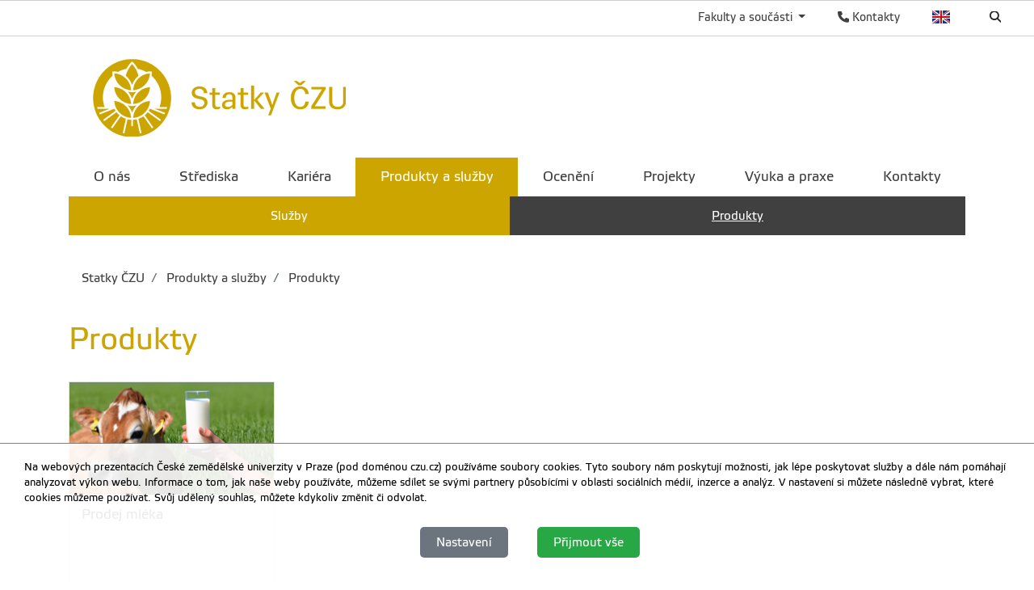

--- FILE ---
content_type: text/html; charset=utf-8
request_url: https://statky.czu.cz/cs/r-11155-produkty-a-sluzby/r-11469-produkty
body_size: 5942
content:
<!DOCTYPE html>
<!--[if lt IE 7]>      <html class="no-js lt-ie9 lt-ie8 lt-ie7" lang="cs" > <![endif]-->
<!--[if IE 7]>         <html class="no-js lt-ie9 lt-ie8" lang="cs" > <![endif]-->
<!--[if IE 8]>         <html class="no-js lt-ie9" lang="cs" > <![endif]-->
<!--[if gt IE 8]><!--> <html class="no-js" lang="cs" > <!--<![endif]-->
    <head>
		<meta charset="utf-8">
        <meta http-equiv="X-UA-Compatible" content="IE=edge">
        <title>Statky ČZU</title>
        
        <!-- Yakyni YAK -->
        
        <!--Mobile specific meta goodness :)-->
        <meta name="viewport" content="width=device-width, initial-scale=1"> 
        <!--[if IE]><link href="/img/favicon.ico" rel="icon" /><![endif]-->
        <!-- <link rel="icon" href="/img/favicon.png" /> --> 
        <!-- HTML5 shim and Respond.js for IE8 support of HTML5 elements and media queries -->
        <!-- WARNING: Respond.js doesn't work if you view the page via file:// -->
        <!--[if lt IE 9]>
        <script src="https://oss.maxcdn.com/html5shiv/3.7.2/html5shiv.min.js"></script>
        <script src="//html5base.googlecode.com/svn-history/r38/trunk/js/selectivizr-1.0.3b.js"></script>
        <script src="https://oss.maxcdn.com/respond/1.4.2/respond.min.js"></script>
        <![endif]-->
        
        <meta name="generator" content="WebCore 2.1">
        <meta name="generator.version" content="2.1.1369">
        <meta name="generator.version.name"	content="Aita">
        
        
<!-- // ContentLoader -->
		<link rel="stylesheet" href="/skins/statky/css/style.css?e6bfe724e9c335befe10618a7ce4b1d3">
		<link rel="stylesheet" href="/vendor/pushy/css/pushy.css">
		<script type="text/javascript" src="/vendor/modernizr/modernizr-3.5.0.js"></script>
		<script type="text/javascript" src="/vendor/jquery/jquery-1.11.1.js"></script>
		<script type="text/javascript" src="/vendor/czu/czu.js?e6bfe724e9c335befe10618a7ce4b1d3"></script>
		<link rel="apple-touch-icon-precomposed" href="/cache/media-library/871c1633682264-192x192.png"  sizes="192x192" />
		<link rel="apple-touch-icon-precomposed" href="/cache/media-library/871c1633682264-180x180.png"  sizes="180x180" />
		<link rel="apple-touch-icon-precomposed" href="/cache/media-library/871c1633682264-152x152.png"  sizes="152x152" />
		<link rel="apple-touch-icon-precomposed" href="/cache/media-library/871c1633682264-144x144.png"  sizes="144x144" />
		<link rel="apple-touch-icon-precomposed" href="/cache/media-library/871c1633682264-120x120.png"  sizes="120x120" />
		<link rel="apple-touch-icon-precomposed" href="/cache/media-library/871c1633682264-114x144.png"  sizes="114x144" />
		<link rel="apple-touch-icon-precomposed" href="/cache/media-library/871c1633682264-76x76.png"  sizes="76x76" />
		<link rel="apple-touch-icon-precomposed" href="/cache/media-library/871c1633682264-72x72.png"  sizes="72x72" />
		<link rel="apple-touch-icon-precomposed" href="/cache/media-library/871c1633682264-60x60.png"  sizes="60x60" />
		<link rel="apple-touch-icon-precomposed" href="/cache/media-library/871c1633682264-57x57.png"  sizes="57x57" />
		<link rel="icon" href="/cache/media-library/871c1633682264-32x32.png"  sizes="32x32" />
		<link rel="icon" href="/cache/media-library/871c1633682264-16x16.png"  sizes="16x16" />
		<link rel="shortcut icon" href="/cache/media-library/871c1633682264.png"   />
		<link rel="icon" href="/cache/media-library/871c1633682264-192x192.png"  sizes="192x192" />
		<link rel="icon" href="/cache/media-library/871c1633682264-96x96.png"  sizes="96x96" />
		<meta name="msapplication-TileColor" content="#00a300" />
        
        <script type="text/javascript">
        	window.webcore = { 
        			personPopupURI: "https://wp.v2.czu.cz/cs/person-popup/",
        			widgets: { eventCalendar: [], mapBox: [] } 
        	};
        </script>
        
<!-- // ContentLoader -->
    </head>
    <body>
<!-- // ContentLoader -->
		
        <!-- #viewportTop -->
<div class="wci-top-container " role="toolbar">
	<div class="top-container-wrapper top-container-search">
		<div class="page-toolbar">
			
		
			<ul>
				<li>
					<form action="/search/" action="GET">
						<label class="search-icon" for="q"><span class="wci wci-search"></span></label>
						<input class="search-input" id="q" type="text" name="q" title="Hledat" placeholder="Hledat">
					</form>
				</li>
				<li>
					<div class="top-language">
						<a href="#" class="top-language__english">English</a>
					</div>
				</li>
				<li>
					<div>
						<a href="http://wp.czu.cz/cs/" class="contacts-link"><span class="wci wci-phone"></span> Kontakty</a>
					</div>
				</li>
				<li class="dropdown d-none d-md-block" role="presentation">
					<a href="#" id="departments" class="as-link dropdown-toggle" data-toggle="dropdown" role="button" aria-haspopup="true" aria-expanded="false">
					    Fakulty a součásti
					</a>					
					<div class="dropdown-menu departments-dropdown" aria-labelledby="departments">
						<div><a class="nav-fak fak-barCzu" href="//www.czu.cz/cs/" title="Česká zemědělská univerzita v Praze">Česká zemědělská univerzita v Praze</a></div>
						<div class="heading">Fakulty a institut</div>
						<ul class="navfak-list">
							<li><a class="nav-fak fak-barPef" title="Provozně ekonomická fakulta" href="//www.pef.czu.cz/cs/">Provozně ekonomická fakulta</a></li>
							<li class=""><a class="nav-fak fak-Fappz" title="Fakulta agrobiologie, potravinových a přírodních zdrojů" href="//www.af.czu.cz/cs/">Fakulta agrobiologie, potravinových a přírodních zdrojů</a></li>
							<li><a class="nav-fak fak-barTf" title="Technická fakulta" href="//www.tf.czu.cz/cs/">Technická fakulta</a></li>
							<li><a class="nav-fak fak-barFzp" title="Fakulta životního prostředí" href="//www.fzp.czu.cz/cs/">Fakulta životního prostředí</a></li>
							<li><a class="nav-fak fak-barFld" title="Fakulta lesnická a dřevařská" href="//www.fld.czu.cz/cs/">Fakulta lesnická a dřevařská</a></li>
							<li><a class="nav-fak fak-Its" title="Fakulta tropického zemědělství" href="//www.ftz.czu.cz/cs/">Fakulta tropického zemědělství</a></li>
							<li><a class="nav-fak fak-Ivp" title="Institut vzdělávání a poradenství" href="//www.ivp.czu.cz/cs/">Institut vzdělávání a poradenství</a></li>
						</ul>
						<div class="heading">Ostatní součásti</div>
						<ul class="navfak-list">
							<li><a class="nav-fak fak-barNone" title="Knihovna" href="http://lib.czu.cz/cs/">Knihovna</a></li>
							<li><a class="nav-fak fak-barNone" title="Katedra tělesné výchovy" href="http://www.ktv.czu.cz/">Katedra tělesné výchovy</a></li>
							<li><a class="nav-fak fak-barNone" title="Odbor informačních a komunikačních technologií" href="http://www.oikt.czu.cz/">Odbor informačních a komunikačních technologií</a></li>
							<li><a class="nav-fak fak-barNone" title="Koleje a menza" href="http://www.kam.czu.cz/cs/">Koleje a menza</a></li>
							<li><a class="nav-fak fak-barNone" title="Statky ČZU" href="http://lany.czu.cz/cs/">Statky ČZU</a></li>
							<li><a class="nav-fak fak-barNone" title="Lesy ČZU" href="http://kostelec.czu.cz/cs/">Lesy ČZU</a></li>
							<li><a class="nav-fak fak-barNone" title="Vinařsví ČZU" href="http://melnik.czu.cz/cs/">Vinařsví ČZU</a></li>
						</ul>
					</div>
				</li>
			</ul>
		</div>
	</div>
</div>        <!-- /#viewportTop -->
        
        <div class="site-overlay"></div>
        
          <header class="site-header">
              <div class="container">
<div class="webcore-region-wrapper webcore-region--logo"><section class="webcore-widget widget--image" id="widget-3226" role="region">
	
	<a href="/" title="Statky ČZU" role="link" >
		<img src="/cache/article-data/SLP/logo_statky.png" title="Statky ČZU" role="banner" alt="Statky ČZU" aria-label="Statky ČZU" class="img-fluid">
	</a>
</section>
</div><div class="webcore-region-wrapper webcore-region--mainMenu"><nav id="nav" role="navigation" class="webcore-widget widget-main-menu widget-main-menu__full " >
	
	<ul role="menubar" aria-label="Hlavní menu" class="">
		<li class="" role="presentation">
			<a href="/cs/r-11153-o-nas" role="menuitem" >O nás</a>
		</li>
		<li class="" role="presentation">
			<a href="/cs/r-11154-strediska" role="menuitem" >Střediska</a>
		</li>
		<li class="" role="presentation">
			<a href="/cs/r-19884-kariera" role="menuitem" >Kariéra</a>
		</li>
		<li class="active" role="presentation">
			<a href="/cs/r-11155-produkty-a-sluzby" role="menuitem" class="active with-childs">Produkty a služby</a>
				<ul role="menu" class="fixed-width-col2">
		            	<li class="" role="presentation">
		            		<a href="/cs/r-11155-produkty-a-sluzby/r-11468-sluzby" role="menuitem" aria-level="2" >Služby</a>
		            	</li>
		            	<li class="active" role="presentation">
		            		<a href="/cs/r-11155-produkty-a-sluzby/r-11469-produkty" role="menuitem" aria-level="2" class="active">Produkty</a>
		            	</li>
				</ul> 
		</li>
		<li class="" role="presentation">
			<a href="/cs/r-11156-oceneni" role="menuitem" >Ocenění</a>
		</li>
		<li class="" role="presentation">
			<a href="/cs/r-11349-projekty" role="menuitem" >Projekty</a>
		</li>
		<li class="" role="presentation">
			<a href="/cs/r-11350-vyuka-a-praxe" role="menuitem" >Výuka a praxe</a>
		</li>
		<li class="" role="presentation">
			<a href="/cs/r-11157-kontakty" role="menuitem" >Kontakty</a>
		</li>
	</ul>
</nav>

<div id="pushy-main-menu-container-data" aria-hidden="true" style="display: none;">
	<div class="pushy-content">
		<ul role="menubar" aria-label="Hlavní menu">
			<li class="pushy-submenu " role="presentation">
				<a href="/cs/r-11153-o-nas" role="menuitem" >O nás</a>
			</li>
			<li class="pushy-submenu " role="presentation">
				<div class="menu-submenu-item">
					<a href="/cs/r-11154-strediska" role="menuitem" >Střediska</a>
					<a href="#" class="arrow">&nbsp;</a>
				</div>
				<ul role="menu">
		            	<li class=" pushy-link" role="presentation">
		            		<a href="/cs/r-11154-strediska/r-11385-strediska-zemedelske-vyroby" role="menuitem" aria-level="2" class="">Střediska zemědělské výroby</a>
		            	</li>
		            	<li class=" pushy-link" role="presentation">
		            		<a href="/cs/r-11154-strediska/r-11388-strediska-zivocisne-vyroby" role="menuitem" aria-level="2" class="">Střediska živočišné výroby</a>
		            	</li>
		            	<li class=" pushy-link" role="presentation">
		            		<a href="/cs/r-11154-strediska/r-11395-vyzkumne-pracoviste-pro-antilopy-losi-a-lamy-guanako" role="menuitem" aria-level="2" class="">Výzkumné pracoviště pro antilopy losí a lamy guanako</a>
		            	</li>
		            	<li class=" pushy-link" role="presentation">
		            		<a href="/cs/r-11154-strediska/r-11398-dalsi-strediska" role="menuitem" aria-level="2" class="">Další střediska</a>
		            	</li>
				</ul>
			</li>
			<li class="pushy-submenu " role="presentation">
				<a href="/cs/r-19884-kariera" role="menuitem" >Kariéra</a>
			</li>
			<li class="pushy-submenu active pushy-submenu-open" role="presentation">
				<div class="menu-submenu-item">
					<a href="/cs/r-11155-produkty-a-sluzby" role="menuitem" class="active">Produkty a služby</a>
					<a href="#" class="arrow">&nbsp;</a>
				</div>
				<ul role="menu">
		            	<li class=" pushy-link" role="presentation">
		            		<a href="/cs/r-11155-produkty-a-sluzby/r-11468-sluzby" role="menuitem" aria-level="2" class="">Služby</a>
		            	</li>
		            	<li class="active pushy-link" role="presentation">
		            		<a href="/cs/r-11155-produkty-a-sluzby/r-11469-produkty" role="menuitem" aria-level="2" class="active">Produkty</a>
		            	</li>
				</ul>
			</li>
			<li class="pushy-submenu " role="presentation">
				<a href="/cs/r-11156-oceneni" role="menuitem" >Ocenění</a>
			</li>
			<li class="pushy-submenu " role="presentation">
				<div class="menu-submenu-item">
					<a href="/cs/r-11349-projekty" role="menuitem" >Projekty</a>
					<a href="#" class="arrow">&nbsp;</a>
				</div>
				<ul role="menu">
		            	<li class=" pushy-link" role="presentation">
		            		<a href="/cs/r-11349-projekty/r-11499-aktualni-projekty" role="menuitem" aria-level="2" class="">Aktuální projekty</a>
		            	</li>
		            	<li class=" pushy-link" role="presentation">
		            		<a href="/cs/r-11349-projekty/r-11500-ukoncene-projekty" role="menuitem" aria-level="2" class="">Ukončené projekty</a>
		            	</li>
				</ul>
			</li>
			<li class="pushy-submenu " role="presentation">
				<a href="/cs/r-11350-vyuka-a-praxe" role="menuitem" >Výuka a praxe</a>
			</li>
			<li class="pushy-submenu " role="presentation">
				<a href="/cs/r-11157-kontakty" role="menuitem" >Kontakty</a>
			</li>
		</ul>
	</div>
</div></div>              </div>
          </header>
        
        
<div class="container">

<section class="webcore-widget widget-breadcrumb " aria-label="breadcrumb" role="navigation" aria-label="breadcrumb">
	<ol class="d-none d-lg-flex breadcrumb">
				<li class="breadcrumb-item"><a href="/cs" aria-level="1">		Statky ČZU
</a></li>
				<li class="breadcrumb-item"><a href="/cs/r-11155-produkty-a-sluzby" aria-level="2">		Produkty a služby
</a></li>
				<li class="breadcrumb-item"><a href="/cs/r-11155-produkty-a-sluzby/r-11469-produkty" aria-level="3">		Produkty
</a></li>
		
	</ol>
</section>
<div class="webcore-widget widget-current-rubric " role="contentinfo" id="widget-657" aria-labelledby="widget-657-heading">
	<header>
		<h1 id="widget-657-heading" role="heading">Produkty</h1>
	</header>
</div>
</div>


<div class="container">

<section class="webcore-widget widget-articleTileList widget-rubricTileList " id="widget--1" role="directory">

	
<ul class="webcore-tileList tileList-col-4 ">
	<li class="tileItem bordered" role="listitem" aria-labelledby="widget--1-item-20928">
	<article>
		<div class="tileInner ">
			<div class="tileImage" aria-hidden="true">
				<a href="/cs/r-11155-produkty-a-sluzby/r-11469-produkty/r-20928-prodej-mleka" aria-hidden="true">
					<div class="bg_img lazy-bg" data-layzr="/cache/media-library/6888c1737037449.png" data-layzr-bg></div>
				</a>
			</div>
			<section class="tile__data ">
				<header class="tile__title ">
					<h3>
						<a href="/cs/r-11155-produkty-a-sluzby/r-11469-produkty/r-20928-prodej-mleka" title="Prodej mléka" id="widget--1-item-20928">Prodej mléka</a>
					</h3>
				</header>
			</section>
		</div>
	</article>
	</li>
</ul>
</section>
</div>

           
		<div class="container">
		</div>
		
         <footer class="footer">
             <div class="container">
                 <div class="row">
                     <div class="col-md-4  d-none d-md-block">
<div class="webcore-widget widget--static-block  " role="complementary" aria-labelledby="widget-3485-heading" id="widget-3485"  >
	<header>
		<h2 role="heading" id="widget-3485-heading">Školní podniky a součásti</h2>
	</header>
	
	<article >
		<ul class="list-leaf__footer">
<li><a href="https://lesy.czu.cz/cs">Lesy ČZU</a></li>
<li><a href="https://lany.czu.cz/cs">Statky ČZU</a></li>
<li><a href="https://melnik.czu.cz/cs">Vinařství ČZU</a></li>
</ul>
	</article>
</div>
                     </div>
                     <div class="col-md-4  d-none d-md-block">
<div class="webcore-widget widget--static-block  " role="complementary" aria-labelledby="widget-3566-heading" id="widget-3566"  >
	<header>
		<h2 role="heading" id="widget-3566-heading">Odkazy</h2>
	</header>
	
	<article >
		<ul class="list-leaf__footer">
<li><a href="/cs/r-11350-vyuka-a-praxe">Studenti</a></li>
<li><a href="/cs/r-11155-produkty-a-sluzby/r-11468-sluzby">Zájemci o služby</a></li>
<li><a href="/cs/r-11155-produkty-a-sluzby/r-11469-produkty">Zájemci o produkty</a></li>
</ul>
	</article>
</div>
                     </div>
                     <div class="col-md-4">
<div class="webcore-widget widget--static-block  " role="complementary" aria-labelledby="widget-3489-heading" id="widget-3489"  >
	<header>
		<h2 role="heading" id="widget-3489-heading">Kontaktní informace</h2>
	</header>
	
	<article >
		<address>Česká zemědělská univerzita v Praze <br />Statky ČZU<br />Zámecká 419<br />270 61 Lány<br /><br />IČO: 60460709</address><address>DIČ: CZ60460709<br />ID datové schránky ČZU: 3hdj9cb </address><address>Tel.: +420 224 381 111 <br /><a href="https://www.google.cz/maps/place/Z%C3%A1meck%C3%A1+419,+270+61+L%C3%A1ny/@50.1282021,13.9558487,18z/data=!4m13!1m7!3m6!1s0x470bb5aacb7750b1:0x2b9d0687e2440e25!2zWsOhbWVja8OhIDQxOSwgMjcwIDYxIEzDoW55!3b1!8m2!3d50.1284102!4d13.9564227!3m4!1s0x470bb5aacb7750b1:0x2b9d0687e2440e25!8m2!3d50.1284102!4d13.9564227?hl=cs">GPS souřadnice: 50.128355, 13.956621</a></address>
	</article>
</div>
                     </div>
                     <div class="col-md-12">
                         <hr class="footer-decor">
                     </div>
                     <div class="col-md-10 small">
<div class="webcore-widget widget--static-block  " role="complementary"  id="widget-537"  >
	
	<article >
		<p style="color: #fff;">Materiály umístěné na tomto webu mohou být publikovány pouze se souhlasem ČZU. <br /><a href="https://gdpr.czu.cz/cs/r-13670-pravni-prohlaseni">Informace o zpracování a ochraně osobních údajů na ČZU v Praze</a>.<br />© 2025 Česká zemědělská univerzita v Praze<br />Všechna práva vyhrazena</p>
	</article>
</div>
                     </div>
                     <div class="col-md-2">
<section class="webcore-widget widget--image" id="widget-540" role="region">
	
	<a href="https://www.czu.cz/cs/" title="ČZU" role="link" >
		<img src="/cache/article-data/CZU_logo_bila.png" title="ČZU" role="banner" alt="ČZU" aria-label="ČZU" class="img-fluid">
	</a>
</section>
                     </div>
                 </div>
             </div>
         </footer>
        
        <nav id="pushy-main-menu-container" class="pushy pushy-right" aria-hidden="true"></nav>
        
        <div id="wc-mobile-menu-overlay" class="site-overlay"></div>
        <div id="wc-mobile-menu-container" class="d-md-none">
        	<div id="wc-mobile-menu-wrapper">
        	</div>
        	<div id="wc-mobile-search">
				<form action="/search/" action="GET">
					<input class="search-input" id="q" type="text" name="q" title="Hledat" placeholder="Hledat">
				</form>
        	</div>
        	<div id="wc-mobile-bar-wrapper">
				<a href="/en/" class="top-language__english">English</a>
				<a href="http://wp.czu.cz/cs/"><span class="wci wci-phone"></span></a>
	        	<a class="pushy-menu-btn menu-btn" id="wci-mobile-menu">&#9776; Menu</a>
			</div>
        </div>
        
<div id="webcore-widget-cookieOptIn" class="webcore-widget widget-cookieOptIn">
	<p class="cc-bar-text">
		Na webových prezentacích České zemědělské univerzity v Praze (pod doménou czu.cz) používáme soubory cookies. Tyto soubory nám poskytují možnosti, jak lépe poskytovat služby a dále nám pomáhají analyzovat výkon webu. Informace o tom, jak naše weby používáte, můžeme sdílet se svými partnery působícími v oblasti sociálních médií, inzerce a analýz. V nastavení si můžete následně vybrat, které cookies můžeme používat. Svůj udělený souhlas, můžete kdykoliv změnit či odvolat.
		
	</p>
	
	<div class="row">
		<div class="col-12 btn-bar">
			<button onclick="cookieOptIntOpenSettings()" class="btn btn-secondary">Nastavení</button>
			<button onclick="cookieOptInRejectAll()" class="btn btn-secondary" style="display: none;">Odmítnout</button>
			<button onclick="cookieOptInAcceptAll()" class="btn btn-success">Přijmout vše</button>
		</div>
	</div>
	
	<div id="webcore-widget-cookieOptIn-modal" class="cookie-modal-overlay">
		<div class="cc-modal">
			<div class="cc-header">
			  Nastavení pravidel pro Cookies
			  <a onclick="cookieOptInCloseModal()" class="cc-close"><span class="wci wci-times"></span></a>
			</div> 
			<div class="cc-body">
		     <div class="cc-desc"> 
				Na webových prezentacích České zemědělské univerzity v Praze (pod doménou czu.cz) používáme soubory cookies. Tyto soubory nám poskytují možnosti, jak lépe poskytovat služby a dále nám pomáhají analyzovat výkon webu. Informace o tom, jak naše weby používáte, můžeme sdílet se svými partnery působícími v oblasti sociálních médií, inzerce a analýz. V nastavení si můžete následně vybrat, které cookies můžeme používat. Svůj udělený souhlas, můžete kdykoliv změnit či odvolat.
		     </div>
		     <div class="cc-option">
		     	<div class="cc-option-item" id="cc-option-sys" data-collapsible-adv="collapse" data-collapse="#cc-option-desc-sys" data-wrapper="this" data-controller="#cc-controller-sys" data-class-opened="active">
		     		<div class="cc-option-item-title" >
		     			<span class="cc-option-item-title-text" id="cc-controller-sys">Bezpodmínečně nutné soubory cookies</span>
		     			
		     			<label class="cc-option-item-controll custom-control custom-switch" for="cc-system">
	     					<input name="cc-system" id="cc-system" disabled="disabled" checked="checked" class="custom-control-input" readonly="readonly" value="1" type="checkbox">
		     				<div class="custom-control-label"> </div>
		     			</label>
		     		</div>
		     		<div class="cc-option-item-desc" id="cc-option-desc-sys">
						Tyto cookies jsou zásadní pro správnou funkčnost webu. Zajišťují správné zobrazení, odesílání formulářů a bez těchto cookies vám nemůžeme na našich webových stránkách poskytovat služby.
		     		</div>
		     	</div>
		     </div>
		     <div class="cc-option">
		     	<div class="cc-option-item" id="cc-option-analytics" data-collapsible-adv="collapse" data-collapse="#cc-option-desc-analytics" data-wrapper="this" data-controller="#cc-controller-analytics" data-class-opened="active">
		     		<div class="cc-option-item-title" >
		     			<span class="cc-option-item-title-text"id="cc-controller-analytics">Analytické a statistické cookies</span>
		     			
		     			<label class="cc-option-item-controll custom-control custom-switch" for="cc-analytics">
		     				<input name="cc-analytics" class="custom-control-input" id="cc-analytics" value="1" type="checkbox">
		     				<div class="custom-control-label"> </div>
		     			</label>
		     		</div>
		     		<div class="cc-option-item-desc" id="cc-option-desc-analytics">
						Tento druh cookies používáme k vyhodnocování návštěvnosti a výkonu webových prezentací, např. kolik lidí dané prezentace navštěvuje, v jaké frekvenci, jaké informace hledáte, které naopak nenacházíte a které informace jsou nejdůležitější. Na základě těchto dat můžeme zlepšovat obsah a vylepšovat tak nabízené služby a informace.
		     		</div>
		     	</div>
		     </div>
		     <div class="cc-option">
		     	<div class="cc-option-item" id="cc-option-adv" data-collapsible-adv="collapse" data-collapse="#cc-option-desc-adv" data-wrapper="this" data-controller="#cc-controller-adv" data-class-opened="active">
		     		<div class="cc-option-item-title" >
		     			<span class="cc-option-item-title-text" id="cc-controller-adv">Reklamní cookies</span>
		     			
		     			<label class="cc-option-item-controll custom-control custom-switch" for="cc-adv">
		     				<input name="cc-adv" id="cc-adv" class="custom-control-input" value="1" type="checkbox">
		     				<div class="custom-control-label"> </div>
		     			</label>
		     		</div>
		     		<div class="cc-option-item-desc" id="cc-option-desc-adv">
						Reklamní cookies využívají naši partneři ke zobrazování relevantní reklamy na základě vašich preferencí.
		     		</div>
		     	</div>
		     </div>
			</div>
			<div class="cc-footer">
				<div class="cc-footer-btn-bar">
					<div class="footer-bar-left">
						<button onclick="cookieOptInRejectAll()" class="btn btn-secondary btn-sm">Odmítnout</button>
						<button onclick="cookieOptInAcceptAll()" class="btn btn-success btn-sm">Přijmout vše</button>
					</div>
					<div class="cc-footer-bar-right ar">
						<button onclick="cookieOptInSaveSettings()" class="btn btn-success btn-sm">Povolit vybrané</button>
					</div>
				</div>
			</div>
		</div>
	
	</div>
</div>
<!-- // ContentLoader -->
		<script type="text/javascript" src="/vendor/poper/poper.min.js"></script>
		<script type="text/javascript" src="/vendor/bootstrap/4.3.1/bootstrap.js"></script>
		<script type="text/javascript" src="/vendor/nette/nette.ajax.js"></script>
		<script type="text/javascript" src="/vendor/nette/netteForms.js"></script>
		<script type="text/javascript" src="/vendor/pushy/js/pushy.js"></script>
		<script type="text/javascript" src="/vendor/layzr/layzr.min.js"></script>
    
    </body>
</html>